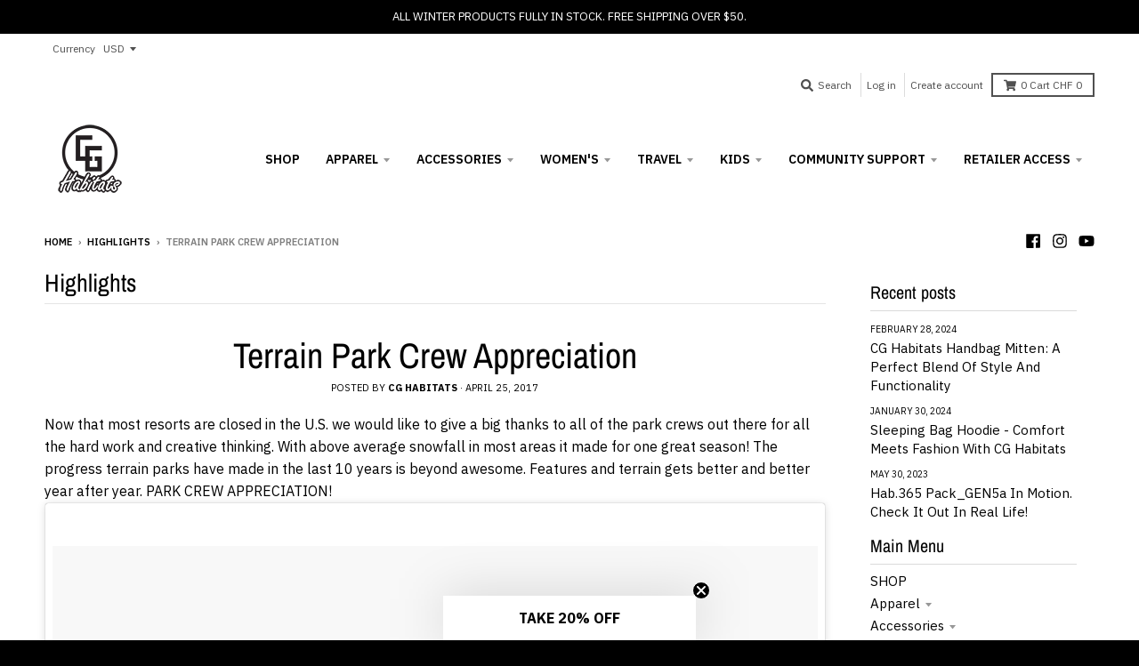

--- FILE ---
content_type: text/css
request_url: https://cghabitats.com/cdn/shop/t/10/assets/bss-lock-settings.css?v=77035961475500731031767743253
body_size: 281
content:
.bss-lock-passcode-container-5715.page-width.bsscommerce-passcode-container .bss-commerce-passcode-container-2{width:100%;display:flex;justify-content:center;align-items:flex-start;margin-top:16px}.bss-lock-passcode-container-5715 .bss-commerce-passcode-input-label{margin-bottom:4px;display:flex;width:100%;justify-content:flex-start;font-size:14px;color:#000;font-weight:400;font-style:normal;text-decoration:none}.bss-lock-passcode-container-5715.page-width #bsscommerce-ltap-password{display:flex;flex-direction:inherit;row-gap:6px;column-gap:6px;max-width:100%;max-height:200px;align-items:center;height:42px}.bss-lock-passcode-container-5715 .bss-password-form-wrapper{display:flex;align-items:center;border:1px solid;border-color:#000;border-radius:5px;overflow:hidden;background-color:#fff;margin-right:6px;flex:1;justify-content:space-between}.bss-lock-passcode-container-5715.page-width.bsscommerce-passcode-container .bss-password-form-wrapper{width:335px;max-width:100%;max-height:200px;height:100%}.bss-lock-passcode-container-5715 #bsscommerce-password{padding:8px 0 8px 10px;border-radius:5px;font-size:14px;border:none;margin-right:5px;box-shadow:none;outline:none}.bss-lock-passcode-container-5715.page-width.bsscommerce-passcode-container #bsscommerce-password{width:335px}.bss-lock-passcode-container-5715 .toggle-passcode-input{background-color:transparent;border:none;line-height:0;padding:8px;cursor:pointer;fill:#babec3}.bss-lock-passcode-container-5715 #bsscommerce-password-submit{color:#fff!important;background-color:#000!important;border:1px solid #ccc;padding:5px 15px;border-radius:5px;cursor:pointer;height:42px;font-size:14px;font-weight:700}.bss-lock-passcode-container-5715.page-width.bsscommerce-passcode-container #bsscommerce-password-submit{max-height:200px;max-width:100%;width:79px}.bss-lock-message-element-5715{font-size:14px!important;font-weight:400!important;font-style:normal!important;text-decoration:none!important;text-align:center!important;color:#000!important;display:inline-block!important;font-family:inherit!important}.bss-countdown-wrapper-page:has([data-countdown-rule-id="5715"]){margin:auto;display:flex;flex-wrap:wrap;width:50%;flex-direction:row;justify-content:center;align-items:center;color:#000;font-family:inherit;background-color:inherit}.bss-timer-page[data-countdown-rule-id="5715"]{color:#000;font-family:inherit}@media (max-width: 640px){.bss-countdown-wrapper-page:has([data-countdown-rule-id="5715"]){width:100%;flex-direction:row;justify-content:center;align-items:center}}.bss-countdown-wrapper-price:has([data-countdown-rule-id="5715"]){display:flex;flex-wrap:wrap;width:100%;gap:6px;justify-content:center;color:#000;font-family:inherit;background-color:#fff}.bss-timer-price[data-countdown-rule-id="5715"]{font-family:inherit;color:#000}.bss-lock-passcode-container-6836.page-width.bsscommerce-passcode-container .bss-commerce-passcode-container-2{width:100%;display:flex;justify-content:center;align-items:flex-start;margin-top:16px}.bss-lock-passcode-container-6836 .bss-commerce-passcode-input-label{margin-bottom:4px;display:flex;width:100%;justify-content:flex-start;font-size:14px;color:#000;font-weight:400;font-style:normal;text-decoration:none}.bss-lock-passcode-container-6836.page-width #bsscommerce-ltap-password{display:flex;flex-direction:inherit;row-gap:6px;column-gap:6px;max-width:100%;max-height:200px;align-items:center;height:42px}.bss-lock-passcode-container-6836 .bss-password-form-wrapper{display:flex;align-items:center;border:1px solid;border-color:#000;border-radius:5px;overflow:hidden;background-color:#fff;margin-right:6px;flex:1;justify-content:space-between}.bss-lock-passcode-container-6836.page-width.bsscommerce-passcode-container .bss-password-form-wrapper{width:335px;max-width:100%;max-height:200px;height:100%}.bss-lock-passcode-container-6836 #bsscommerce-password{padding:8px 0 8px 10px;border-radius:5px;font-size:14px;border:none;margin-right:5px;box-shadow:none;outline:none}.bss-lock-passcode-container-6836.page-width.bsscommerce-passcode-container #bsscommerce-password{width:335px}.bss-lock-passcode-container-6836 .toggle-passcode-input{background-color:transparent;border:none;line-height:0;padding:8px;cursor:pointer;fill:#babec3}.bss-lock-passcode-container-6836 #bsscommerce-password-submit{color:#fff!important;background-color:#000!important;border:1px solid #ccc;padding:5px 15px;border-radius:5px;cursor:pointer;height:42px;font-size:14px;font-weight:700}.bss-lock-passcode-container-6836.page-width.bsscommerce-passcode-container #bsscommerce-password-submit{max-height:200px;max-width:100%;width:79px}.bss-lock-message-element-6836{font-size:14px!important;font-weight:400!important;font-style:normal!important;text-decoration:none!important;text-align:center!important;color:#000!important;display:inline-block!important;font-family:inherit!important}.bss-countdown-wrapper-page:has([data-countdown-rule-id="6836"]){margin:auto;display:flex;flex-wrap:wrap;width:50%;flex-direction:row;justify-content:center;align-items:center;color:#000;font-family:inherit;background-color:inherit}.bss-timer-page[data-countdown-rule-id="6836"]{color:#000;font-family:inherit}@media (max-width: 640px){.bss-countdown-wrapper-page:has([data-countdown-rule-id="6836"]){width:100%;flex-direction:row;justify-content:center;align-items:center}}.bss-countdown-wrapper-price:has([data-countdown-rule-id="6836"]){display:flex;flex-wrap:wrap;width:100%;gap:6px;justify-content:center;color:#000;font-family:inherit;background-color:#fff}.bss-timer-price[data-countdown-rule-id="6836"]{font-family:inherit;color:#000}.bss-lock-passcode-container-7325.page-width.bsscommerce-passcode-container .bss-commerce-passcode-container-2{width:100%;display:flex;justify-content:center;align-items:flex-start;margin-top:16px}.bss-lock-passcode-container-7325 .bss-commerce-passcode-input-label{margin-bottom:4px;display:flex;width:100%;justify-content:flex-start;font-size:14px;color:#000;font-weight:400;font-style:normal;text-decoration:none}.bss-lock-passcode-container-7325.page-width #bsscommerce-ltap-password{display:flex;flex-direction:inherit;row-gap:6px;column-gap:6px;max-width:100%;max-height:200px;align-items:center;height:42px}.bss-lock-passcode-container-7325 .bss-password-form-wrapper{display:flex;align-items:center;border:1px solid;border-color:#000;border-radius:5px;overflow:hidden;background-color:#fff;margin-right:6px;flex:1;justify-content:space-between}.bss-lock-passcode-container-7325.page-width.bsscommerce-passcode-container .bss-password-form-wrapper{width:335px;max-width:100%;max-height:200px;height:100%}.bss-lock-passcode-container-7325 #bsscommerce-password{padding:8px 0 8px 10px;border-radius:5px;font-size:14px;border:none;margin-right:5px;box-shadow:none;outline:none}.bss-lock-passcode-container-7325.page-width.bsscommerce-passcode-container #bsscommerce-password{width:335px}.bss-lock-passcode-container-7325 .toggle-passcode-input{background-color:transparent;border:none;line-height:0;padding:8px;cursor:pointer;fill:#babec3}.bss-lock-passcode-container-7325 #bsscommerce-password-submit{color:#fff!important;background-color:#000!important;border:1px solid #ccc;padding:5px 15px;border-radius:5px;cursor:pointer;height:42px;font-size:14px;font-weight:700}.bss-lock-passcode-container-7325.page-width.bsscommerce-passcode-container #bsscommerce-password-submit{max-height:200px;max-width:100%;width:79px}.bss-lock-message-element-7325{font-size:14px!important;font-weight:400!important;font-style:normal!important;text-decoration:none!important;text-align:center!important;color:#000!important;display:inline-block!important;font-family:inherit!important}.bss-countdown-wrapper-page:has([data-countdown-rule-id="7325"]){margin:auto;display:flex;flex-wrap:wrap;width:50%;flex-direction:row;justify-content:center;align-items:center;color:#000;font-family:inherit;background-color:inherit}.bss-timer-page[data-countdown-rule-id="7325"]{color:#000;font-family:inherit}@media (max-width: 640px){.bss-countdown-wrapper-page:has([data-countdown-rule-id="7325"]){width:100%;flex-direction:row;justify-content:center;align-items:center}}.bss-countdown-wrapper-price:has([data-countdown-rule-id="7325"]){display:flex;flex-wrap:wrap;width:100%;gap:6px;justify-content:center;color:#000;font-family:inherit;background-color:#fff}.bss-timer-price[data-countdown-rule-id="7325"]{font-family:inherit;color:#000}.bss-lock-passcode-container-7529.page-width.bsscommerce-passcode-container .bss-commerce-passcode-container-2{width:100%;display:flex;justify-content:center;align-items:flex-start;margin-top:16px}.bss-lock-passcode-container-7529 .bss-commerce-passcode-input-label{margin-bottom:4px;display:flex;width:100%;justify-content:flex-start;font-size:14px;color:#000;font-weight:400;font-style:normal;text-decoration:none}.bss-lock-passcode-container-7529.page-width #bsscommerce-ltap-password{display:flex;flex-direction:inherit;row-gap:6px;column-gap:6px;max-width:100%;max-height:200px;align-items:center;height:42px}.bss-lock-passcode-container-7529 .bss-password-form-wrapper{display:flex;align-items:center;border:1px solid;border-color:#000;border-radius:5px;overflow:hidden;background-color:#fff;margin-right:6px;flex:1;justify-content:space-between}.bss-lock-passcode-container-7529.page-width.bsscommerce-passcode-container .bss-password-form-wrapper{width:335px;max-width:100%;max-height:200px;height:100%}.bss-lock-passcode-container-7529 #bsscommerce-password{padding:8px 0 8px 10px;border-radius:5px;font-size:14px;border:none;margin-right:5px;box-shadow:none;outline:none}.bss-lock-passcode-container-7529.page-width.bsscommerce-passcode-container #bsscommerce-password{width:335px}.bss-lock-passcode-container-7529 .toggle-passcode-input{background-color:transparent;border:none;line-height:0;padding:8px;cursor:pointer;fill:#babec3}.bss-lock-passcode-container-7529 #bsscommerce-password-submit{color:#fff!important;background-color:#000!important;border:1px solid #ccc;padding:5px 15px;border-radius:5px;cursor:pointer;height:42px;font-size:14px;font-weight:700}.bss-lock-passcode-container-7529.page-width.bsscommerce-passcode-container #bsscommerce-password-submit{max-height:200px;max-width:100%;width:79px}.bss-lock-message-element-7529{font-size:14px!important;font-weight:400!important;font-style:normal!important;text-decoration:none!important;text-align:center!important;color:#000!important;display:inline-block!important;font-family:inherit!important}.bss-countdown-wrapper-page:has([data-countdown-rule-id="7529"]){margin:auto;display:flex;flex-wrap:wrap;width:50%;flex-direction:row;justify-content:center;align-items:center;color:#000;font-family:inherit;background-color:inherit}.bss-timer-page[data-countdown-rule-id="7529"]{color:#000;font-family:inherit}@media (max-width: 640px){.bss-countdown-wrapper-page:has([data-countdown-rule-id="7529"]){width:100%;flex-direction:row;justify-content:center;align-items:center}}.bss-countdown-wrapper-price:has([data-countdown-rule-id="7529"]){display:flex;flex-wrap:wrap;width:100%;gap:6px;justify-content:center;color:#000;font-family:inherit;background-color:#fff}.bss-timer-price[data-countdown-rule-id="7529"]{font-family:inherit;color:#000}.bss-lock-passcode-container-7781.page-width.bsscommerce-passcode-container .bss-commerce-passcode-container-2{width:100%;display:flex;justify-content:center;align-items:flex-start;margin-top:16px}.bss-lock-passcode-container-7781 .bss-commerce-passcode-input-label{margin-bottom:4px;display:flex;width:100%;justify-content:flex-start;font-size:14px;color:#000;font-weight:400;font-style:normal;text-decoration:none}.bss-lock-passcode-container-7781.page-width #bsscommerce-ltap-password{display:flex;flex-direction:inherit;row-gap:6px;column-gap:6px;max-width:100%;max-height:200px;align-items:center;height:42px}.bss-lock-passcode-container-7781 .bss-password-form-wrapper{display:flex;align-items:center;border:1px solid;border-color:#000;border-radius:5px;overflow:hidden;background-color:#fff;margin-right:6px;flex:1;justify-content:space-between}.bss-lock-passcode-container-7781.page-width.bsscommerce-passcode-container .bss-password-form-wrapper{width:335px;max-width:100%;max-height:200px;height:100%}.bss-lock-passcode-container-7781 #bsscommerce-password{padding:8px 0 8px 10px;border-radius:5px;font-size:14px;border:none;margin-right:5px;box-shadow:none;outline:none}.bss-lock-passcode-container-7781.page-width.bsscommerce-passcode-container #bsscommerce-password{width:335px}.bss-lock-passcode-container-7781 .toggle-passcode-input{background-color:transparent;border:none;line-height:0;padding:8px;cursor:pointer;fill:#babec3}.bss-lock-passcode-container-7781 #bsscommerce-password-submit{color:#fff!important;background-color:#000!important;border:1px solid #ccc;padding:5px 15px;border-radius:5px;cursor:pointer;height:42px;font-size:14px;font-weight:700}.bss-lock-passcode-container-7781.page-width.bsscommerce-passcode-container #bsscommerce-password-submit{max-height:200px;max-width:100%;width:79px}.bss-lock-message-element-7781{font-size:14px!important;font-weight:400!important;font-style:normal!important;text-decoration:none!important;text-align:center!important;color:#000!important;display:inline-block!important;font-family:inherit!important}.bss-countdown-wrapper-page:has([data-countdown-rule-id="7781"]){margin:auto;display:flex;flex-wrap:wrap;width:50%;flex-direction:row;justify-content:center;align-items:center;color:#000;font-family:inherit;background-color:inherit}.bss-timer-page[data-countdown-rule-id="7781"]{color:#000;font-family:inherit}@media (max-width: 640px){.bss-countdown-wrapper-page:has([data-countdown-rule-id="7781"]){width:100%;flex-direction:row;justify-content:center;align-items:center}}.bss-countdown-wrapper-price:has([data-countdown-rule-id="7781"]){display:flex;flex-wrap:wrap;width:100%;gap:6px;justify-content:center;color:#000;font-family:inherit;background-color:#fff}.bss-timer-price[data-countdown-rule-id="7781"]{font-family:inherit;color:#000}header [class*=bss-product-lock]{display:none!important}.product__info-wrapper:has(.bss-lock-element) .shopify-payment-button{cursor:not-allowed!important;opacity:.5!important;pointer-events:none!important}.product__info-wrapper:has(.bss-lock-element) [id*=ProductSubmitButton]{cursor:not-allowed!important;opacity:.5!important;pointer-events:none!important}[id*=MainProduct]:has(.bss-lock-element) [id*=Quantity-Form]{cursor:not-allowed!important;opacity:.5!important;pointer-events:none!important}[id*=MainProduct]:has(.bss-lock-element) [id*=ProductSubmitButton]{cursor:not-allowed!important;opacity:.5!important;pointer-events:none!important}[id*=MainProduct]:has(.bss-lock-element) .shopify-payment-button{cursor:not-allowed!important;opacity:.5!important;pointer-events:none!important}.bss-hide-atc+*{display:none!important}.bss-lock-hidden{display:none}script#bss-behavior-script{display:none!important}
/*# sourceMappingURL=/cdn/shop/t/10/assets/bss-lock-settings.css.map?v=77035961475500731031767743253 */


--- FILE ---
content_type: text/javascript
request_url: https://cghabitats.com/cdn/shop/t/10/assets/lazysizes.min.js?v=7751732480983734371693594234
body_size: 6327
content:
!function(e,t){var i=function(a){t(e.lazySizes,a),e.removeEventListener("lazyunveilread",i,!0)};t=t.bind(null,e,e.document),"object"==typeof module&&module.exports?t(require("lazysizes")):e.lazySizes?i():e.addEventListener("lazyunveilread",i,!0)}(window,function(e,t,i,a){"use strict";function r(e){var t=getComputedStyle(e,null)||{},i=t.fontFamily||"",a=i.match(u)||"",r=a&&i.match(d)||"";return r&&(r=r[1]),{fit:a&&a[1]||"",position:z[r]||r||"center"}}function n(e,t){var a,r,n=i.cfg,s=e.cloneNode(!1),o=s.style,l=function(){var t=e.currentSrc||e.src;t&&r!==t&&(r=t,o.backgroundImage="url("+(f.test(t)?JSON.stringify(t):t)+")",a||(a=!0,i.rC(s,n.loadingClass),i.aC(s,n.loadedClass)))},u=function(){i.rAF(l)};e._lazysizesParentFit=t.fit,e.addEventListener("lazyloaded",u,!0),e.addEventListener("load",u,!0),s.addEventListener("load",function(){var e=s.currentSrc||s.src;e&&e!=c&&(s.src=c,s.srcset="")}),i.rAF(function(){var a=e,r=e.parentNode;"PICTURE"==r.nodeName.toUpperCase()&&(a=r,r=r.parentNode),i.rC(s,n.loadedClass),i.rC(s,n.lazyClass),i.aC(s,n.loadingClass),i.aC(s,n.objectFitClass||"lazysizes-display-clone"),s.getAttribute(n.srcsetAttr)&&s.setAttribute(n.srcsetAttr,""),s.getAttribute(n.srcAttr)&&s.setAttribute(n.srcAttr,""),s.src=c,s.srcset="",o.backgroundRepeat="no-repeat",o.backgroundPosition=t.position,o.backgroundSize=t.fit,a.style.display="none",e.setAttribute("data-parent-fit",t.fit),e.setAttribute("data-parent-container","prev"),r.insertBefore(s,a),e._lazysizesParentFit&&delete e._lazysizesParentFit,e.complete&&l()})}var s=t.createElement("a").style,o="objectFit"in s,l=o&&"objectPosition"in s,u=/object-fit["']*\s*:\s*["']*(contain|cover)/,d=/object-position["']*\s*:\s*["']*(.+?)(?=($|,|'|"|;))/,c="[data-uri]",f=/\(|\)|'/,z={center:"center","50% 50%":"center"};if(!o||!l){var v=function(e){if(e.detail.instance==i){var t=e.target,a=r(t);!a.fit||o&&"center"==a.position||n(t,a)}};e.addEventListener("lazyunveilread",v,!0),a&&a.detail&&v(a)}}),!function(e,t){var i=function(){t(e.lazySizes),e.removeEventListener("lazyunveilread",i,!0)};t=t.bind(null,e,e.document),"object"==typeof module&&module.exports?t(require("lazysizes")):e.lazySizes?i():e.addEventListener("lazyunveilread",i,!0)}(window,function(e,t,i){"use strict";if(e.addEventListener){var a=/\s+/g,r=/\s*\|\s+|\s+\|\s*/g,n=/^(.+?)(?:\s+\[\s*(.+?)\s*\])(?:\s+\[\s*(.+?)\s*\])?$/,s=/^\s*\(*\s*type\s*:\s*(.+?)\s*\)*\s*$/,o=/\(|\)|'/,l={contain:1,cover:1},u=function(e){var t=i.gW(e,e.parentNode);return(!e._lazysizesWidth||t>e._lazysizesWidth)&&(e._lazysizesWidth=t),e._lazysizesWidth},d=function(e){var t;return t=(getComputedStyle(e)||{getPropertyValue:function(){}}).getPropertyValue("background-size"),!l[t]&&l[e.style.backgroundSize]&&(t=e.style.backgroundSize),t},c=function(e,t){if(t){var i=t.match(s);i&&i[1]?e.setAttribute("type",i[1]):e.setAttribute("media",lazySizesConfig.customMedia[t]||t)}},f=function(e,i,s){var o=t.createElement("picture"),l=i.getAttribute(lazySizesConfig.sizesAttr),u=i.getAttribute("data-ratio"),d=i.getAttribute("data-optimumx");i._lazybgset&&i._lazybgset.parentNode==i&&i.removeChild(i._lazybgset),Object.defineProperty(s,"_lazybgset",{value:i,writable:!0}),Object.defineProperty(i,"_lazybgset",{value:o,writable:!0}),e=e.replace(a," ").split(r),o.style.display="none",s.className=lazySizesConfig.lazyClass,1!=e.length||l||(l="auto"),e.forEach(function(e){var i,a=t.createElement("source");l&&"auto"!=l&&a.setAttribute("sizes",l),(i=e.match(n))?(a.setAttribute(lazySizesConfig.srcsetAttr,i[1]),c(a,i[2]),c(a,i[3])):a.setAttribute(lazySizesConfig.srcsetAttr,e),o.appendChild(a)}),l&&(s.setAttribute(lazySizesConfig.sizesAttr,l),i.removeAttribute(lazySizesConfig.sizesAttr),i.removeAttribute("sizes")),d&&s.setAttribute("data-optimumx",d),u&&s.setAttribute("data-ratio",u),o.appendChild(s),i.appendChild(o)},z=function(e){if(e.target._lazybgset){var t=e.target,a=t._lazybgset,r=t.currentSrc||t.src;if(r){var n=i.fire(a,"bgsetproxy",{src:r,useSrc:o.test(r)?JSON.stringify(r):r});n.defaultPrevented||(a.style.backgroundImage="url("+n.detail.useSrc+")")}t._lazybgsetLoading&&(i.fire(a,"_lazyloaded",{},!1,!0),delete t._lazybgsetLoading)}};addEventListener("lazybeforeunveil",function(e){var a,r,n;!e.defaultPrevented&&(a=e.target.getAttribute("data-bgset"))&&(n=e.target,r=t.createElement("img"),r.alt="",r._lazybgsetLoading=!0,e.detail.firesLoad=!0,f(a,n,r),setTimeout(function(){i.loader.unveil(r),i.rAF(function(){i.fire(r,"_lazyloaded",{},!0,!0),r.complete&&z({target:r})})}))}),t.addEventListener("load",z,!0),e.addEventListener("lazybeforesizes",function(e){if(e.detail.instance==i&&e.target._lazybgset&&e.detail.dataAttr){var t=e.target._lazybgset,a=d(t);l[a]&&(e.target._lazysizesParentFit=a,i.rAF(function(){e.target.setAttribute("data-parent-fit",a),e.target._lazysizesParentFit&&delete e.target._lazysizesParentFit}))}},!0),t.documentElement.addEventListener("lazybeforesizes",function(e){!e.defaultPrevented&&e.target._lazybgset&&e.detail.instance==i&&(e.detail.width=u(e.target._lazybgset))})}}),!function(e,t){var i=function(){t(e.lazySizes),e.removeEventListener("lazyunveilread",i,!0)};t=t.bind(null,e,e.document),"object"==typeof module&&module.exports?t(require("lazysizes")):e.lazySizes?i():e.addEventListener("lazyunveilread",i,!0)}(window,function(e,t,i){"use strict";if(e.addEventListener){var a=e.requestAnimationFrame||setTimeout,r=function(){var n,s,o,l,u=i.cfg,d={"data-bgset":1,"data-include":1,"data-poster":1,"data-bg":1,"data-script":1},c="(\\s|^)("+u.loadedClass,f=t.documentElement,z=function(e){a(function(){i.rC(e,u.loadedClass),u.unloadedClass&&i.rC(e,u.unloadedClass),i.aC(e,u.lazyClass),("none"==e.style.display||e.parentNode&&"none"==e.parentNode.style.display)&&setTimeout(function(){i.loader.unveil(e)},0)})},v=function(e){var t,i,a,r;for(t=0,i=e.length;t<i;t++)a=e[t],r=a.target,r.getAttribute(a.attributeName)&&("source"==r.localName&&r.parentNode&&(r=r.parentNode.querySelector("img")),r&&c.test(r.className)&&z(r))};u.unloadedClass&&(c+="|"+u.unloadedClass),c+="|"+u.loadingClass+")(\\s|$)",c=new RegExp(c),d[u.srcAttr]=1,d[u.srcsetAttr]=1,e.MutationObserver?(o=new MutationObserver(v),n=function(){l||(l=!0,o.observe(f,{subtree:!0,attributes:!0,attributeFilter:Object.keys(d)}))},s=function(){l&&(l=!1,o.disconnect())}):(f.addEventListener("DOMAttrModified",function(){var e,t=[],i=function(){v(t),t=[],e=!1};return function(a){l&&d[a.attrName]&&a.newValue&&(t.push({target:a.target,attributeName:a.attrName}),e||(setTimeout(i),e=!0))}}(),!0),n=function(){l=!0},s=function(){l=!1}),addEventListener("lazybeforeunveil",s,!0),addEventListener("lazybeforeunveil",n),addEventListener("lazybeforesizes",s,!0),addEventListener("lazybeforesizes",n),n(),removeEventListener("lazybeforeunveil",r)};addEventListener("lazybeforeunveil",r)}}),!function(e,t){var i=function(){t(e.lazySizes),e.removeEventListener("lazyunveilread",i,!0)};t=t.bind(null,e,e.document),"object"==typeof module&&module.exports?t(require("lazysizes")):e.lazySizes?i():e.addEventListener("lazyunveilread",i,!0)}(window,function(e,t,i){"use strict";if(e.addEventListener){var a=/\s+(\d+)(w|h)\s+(\d+)(w|h)/,r=/parent-fit["']*\s*:\s*["']*(contain|cover|width)/,n=/parent-container["']*\s*:\s*["']*(.+?)(?=(\s|$|,|'|"|;))/,s=/^picture$/i,o=function(e){return getComputedStyle(e,null)||{}},l={getParent:function(t,i){var a=t,r=t.parentNode;return i&&"prev"!=i||!r||!s.test(r.nodeName||"")||(r=r.parentNode),"self"!=i&&(a="prev"==i?t.previousElementSibling:i&&(r.closest||e.jQuery)?(r.closest?r.closest(i):jQuery(r).closest(i)[0])||r:r),a},getFit:function(e){var t,i,a=o(e),s=a.content||a.fontFamily,u={fit:e._lazysizesParentFit||e.getAttribute("data-parent-fit")};return!u.fit&&s&&(t=s.match(r))&&(u.fit=t[1]),u.fit?(i=e._lazysizesParentContainer||e.getAttribute("data-parent-container"),!i&&s&&(t=s.match(n))&&(i=t[1]),u.parent=l.getParent(e,i)):u.fit=a.objectFit,u},getImageRatio:function(t){var i,r,n,o,l,u=t.parentNode,d=u&&s.test(u.nodeName||"")?u.querySelectorAll("source, img"):[t];for(i=0;i<d.length;i++)if(t=d[i],r=t.getAttribute(lazySizesConfig.srcsetAttr)||t.getAttribute("srcset")||t.getAttribute("data-pfsrcset")||t.getAttribute("data-risrcset")||"",n=t._lsMedia||t.getAttribute("media"),n=lazySizesConfig.customMedia[t.getAttribute("data-media")||n]||n,r&&(!n||(e.matchMedia&&matchMedia(n)||{}).matches)){o=parseFloat(t.getAttribute("data-aspectratio")),!o&&(l=r.match(a))&&(o="w"==l[2]?l[1]/l[3]:l[3]/l[1]);break}return o},calculateSize:function(e,t){var i,a,r,n,s=this.getFit(e),o=s.fit,l=s.parent;return"width"==o||("contain"==o||"cover"==o)&&(r=this.getImageRatio(e))?(l?t=l.clientWidth:l=e,n=t,"width"==o?n=t:(a=l.clientHeight)>40&&(i=t/a)&&("cover"==o&&i<r||"contain"==o&&i>r)&&(n=t*(r/i)),n):t}};i.parentFit=l,t.addEventListener("lazybeforesizes",function(e){if(!e.defaultPrevented&&e.detail.instance==i){var t=e.target;e.detail.width=l.calculateSize(t,e.detail.width)}})}}),!function(e,t){var i=function(){t(e.lazySizes),e.removeEventListener("lazyunveilread",i,!0)};t=t.bind(null,e,e.document),"object"==typeof module&&module.exports?t(require("lazysizes")):e.lazySizes?i():e.addEventListener("lazyunveilread",i,!0)}(window,function(e,t,i){"use strict";function a(t,i){var a,r,n,s,o=e.getComputedStyle(t);r=t.parentNode,s={isPicture:!(!r||!f.test(r.nodeName||""))},n=function(e,i){var a=t.getAttribute("data-"+e);if(!a){var r=o.getPropertyValue("--ls-"+e);r&&(a=r.trim())}if(a){if("true"==a)a=!0;else if("false"==a)a=!1;else if(c.test(a))a=parseFloat(a);else if("function"==typeof u[e])a=u[e](t,a);else if(g.test(a))try{a=JSON.parse(a)}catch(e){}s[e]=a}else e in u&&"function"!=typeof u[e]?s[e]=u[e]:i&&"function"==typeof u[e]&&(s[e]=u[e](t,a))};for(a in u)n(a);return i.replace(y,function(e,t){t in s||n(t,!0)}),s}function r(e,t){var i=[],a=function(e,i){return d[typeof t[i]]?t[i]:e};return i.srcset=[],t.absUrl&&(p.setAttribute("href",e),e=p.href),e=((t.prefix||"")+e+(t.postfix||"")).replace(y,a),t.widths.forEach(function(a){var r=t.widthmap[a]||a,n=t.aspectratio||t.ratio,s=!t.aspectratio&&u.traditionalRatio,o={u:e.replace(z,r).replace(v,n?s?Math.round(a*n):Math.round(a/n):""),w:a};i.push(o),i.srcset.push(o.c=o.u+" "+a+"w")}),i}function n(e,i,a){var n=0,s=0,o=a;if(e){if("container"===i.ratio){for(n=o.scrollWidth,s=o.scrollHeight;!(n&&s||o===t);)o=o.parentNode,n=o.scrollWidth,s=o.scrollHeight;n&&s&&(i.ratio=s/n)}e=r(e,i),e.isPicture=i.isPicture,A&&"IMG"==a.nodeName.toUpperCase()?a.removeAttribute(l.srcsetAttr):a.setAttribute(l.srcsetAttr,e.srcset.join(", ")),Object.defineProperty(a,"_lazyrias",{value:e,writable:!0})}}function s(e,t){var r=a(e,t);return u.modifyOptions.call(e,{target:e,details:r,detail:r}),i.fire(e,"lazyriasmodifyoptions",r),r}function o(e){return e.getAttribute(e.getAttribute("data-srcattr")||u.srcAttr)||e.getAttribute(l.srcsetAttr)||e.getAttribute(l.srcAttr)||e.getAttribute("data-pfsrcset")||""}var l,u,d={string:1,number:1},c=/^\-*\+*\d+\.*\d*$/,f=/^picture$/i,z=/\s*\{\s*width\s*\}\s*/i,v=/\s*\{\s*height\s*\}\s*/i,y=/\s*\{\s*([a-z0-9]+)\s*\}\s*/gi,g=/^\[.*\]|\{.*\}$/,m=/^(?:auto|\d+(px)?)$/,p=t.createElement("a"),b=t.createElement("img"),A="srcset"in b&&!("sizes"in b),h=!!e.HTMLPictureElement&&!A;!function(){var t,a=function(){},r={prefix:"",postfix:"",srcAttr:"data-src",absUrl:!1,modifyOptions:a,widthmap:{},ratio:!1,traditionalRatio:!1,aspectratio:!1};l=i&&i.cfg||e.lazySizesConfig,l||(l={},e.lazySizesConfig=l),l.supportsType||(l.supportsType=function(e){return!e}),l.rias||(l.rias={}),"widths"in(u=l.rias)||(u.widths=[],function(e){for(var t,i=0;!t||t<3e3;)i+=5,i>30&&(i+=1),t=36*i,e.push(t)}(u.widths));for(t in r)t in u||(u[t]=r[t])}(),addEventListener("lazybeforesizes",function(e){if(e.detail.instance==i){var t,a,r,d,c,f,v,y,g,p,b,A,E;if(t=e.target,e.detail.dataAttr&&!e.defaultPrevented&&!u.disabled&&(g=t.getAttribute(l.sizesAttr)||t.getAttribute("sizes"))&&m.test(g)){if(a=o(t),r=s(t,a),b=z.test(r.prefix)||z.test(r.postfix),r.isPicture&&(d=t.parentNode))for(c=d.getElementsByTagName("source"),f=0,v=c.length;f<v;f++)(b||z.test(y=o(c[f])))&&(n(y,r,c[f]),A=!0);b||z.test(a)?(n(a,r,t),A=!0):A&&(E=[],E.srcset=[],E.isPicture=!0,Object.defineProperty(t,"_lazyrias",{value:E,writable:!0})),A&&(h?t.removeAttribute(l.srcAttr):"auto"!=g&&(p={width:parseInt(g,10)},C({target:t,detail:p})))}}},!0);var C=function(){var a=function(e,t){return e.w-t.w},r=function(e){var t,i,a=e.length,r=e[a-1],n=0;for(n;n<a;n++)if(r=e[n],r.d=r.w/e.w,r.d>=e.d){!r.cached&&(t=e[n-1])&&t.d>e.d-.13*Math.pow(e.d,2.2)&&(i=Math.pow(t.d-.6,1.6),t.cached&&(t.d+=.15*i),t.d+(r.d-e.d)*i>e.d&&(r=t));break}return r},n=function(e,t){var a;return!e._lazyrias&&i.pWS&&(a=i.pWS(e.getAttribute(l.srcsetAttr||""))).length&&(Object.defineProperty(e,"_lazyrias",{value:a,writable:!0}),t&&e.parentNode&&(a.isPicture="PICTURE"==e.parentNode.nodeName.toUpperCase())),e._lazyrias},s=function(t){var a=e.devicePixelRatio||1,r=i.getX&&i.getX(t);return Math.min(r||a,2.4,a)},o=function(t,i){var o,l,u,d,c,f;if(c=t._lazyrias,c.isPicture&&e.matchMedia)for(l=0,o=t.parentNode.getElementsByTagName("source"),u=o.length;l<u;l++)if(n(o[l])&&!o[l].getAttribute("type")&&(!(d=o[l].getAttribute("media"))||(matchMedia(d)||{}).matches)){c=o[l]._lazyrias;break}return(!c.w||c.w<i)&&(c.w=i,c.d=s(t),f=r(c.sort(a))),f},u=function(a){if(a.detail.instance==i){var r,s=a.target;if(!A&&(e.respimage||e.picturefill||lazySizesConfig.pf))return void t.removeEventListener("lazybeforesizes",u);("_lazyrias"in s||a.detail.dataAttr&&n(s,!0))&&(r=o(s,a.detail.width))&&r.u&&s._lazyrias.cur!=r.u&&(s._lazyrias.cur=r.u,r.cached=!0,i.rAF(function(){s.setAttribute(l.srcAttr,r.u),s.setAttribute("src",r.u)}))}};return h?u=function(){}:addEventListener("lazybeforesizes",u),u}()}),!function(e,t){var i=function(){t(e.lazySizes),e.removeEventListener("lazyunveilread",i,!0)};t=t.bind(null,e,e.document),"object"==typeof module&&module.exports?t(require("lazysizes")):e.lazySizes?i():e.addEventListener("lazyunveilread",i,!0)}(window,function(e,t,i){"use strict";function a(i,a){var r="vimeoCallback"+u,n=t.createElement("script");i+="&callback="+r,u++,e[r]=function(t){n.parentNode.removeChild(n),delete e[r],a(t)},n.src=i,t.head.appendChild(n)}function r(e,t){a(v.replace(d,e),function(e){e&&e.thumbnail_url&&(t.style.backgroundImage="url("+e.thumbnail_url+")")}),t.addEventListener("click",n)}function n(e){var t=e.currentTarget,i=t.getAttribute("data-vimeo"),a=t.getAttribute("data-vimeoparams")||"";a&&!c.test(a)&&(a="&"+a),e.preventDefault(),t.innerHTML='<iframe src="'+y.replace(d,i)+a+'" frameborder="0" allowfullscreen="" width="640" height="390"></iframe>',t.removeEventListener("click",n)}function s(e,t){t.style.backgroundImage="url("+f.replace(d,e)+")",t.addEventListener("click",o)}function o(e){var t=e.currentTarget,i=t.getAttribute("data-youtube"),a=t.getAttribute("data-ytparams")||"";a&&!c.test(a)&&(a="&"+a),e.preventDefault(),t.innerHTML='<iframe src="'+z.replace(d,i)+a+'" frameborder="0" allowfullscreen="" width="640" height="390"></iframe>',t.removeEventListener("click",o)}if(t.getElementsByClassName){var l="https:"==location.protocol?"https:":"http:",u=Date.now(),d=/\{\{id}}/,c=/^&/,f=l+"//img.youtube.com/vi/{{id}}/sddefault.jpg",z=l+"//www.youtube.com/embed/{{id}}?autoplay=1",v=l+"//vimeo.com/api/oembed.json?url=https%3A//vimeo.com/{{id}}",y=l+"//player.vimeo.com/video/{{id}}?autoplay=1";t.addEventListener("lazybeforeunveil",function(e){if(e.detail.instance==i){var t=e.target,a=t.getAttribute("data-youtube"),n=t.getAttribute("data-vimeo");a&&t&&s(a,t),n&&t&&r(n,t)}})}}),!function(e,t){var i=t(e,e.document);e.lazySizes=i,"object"==typeof module&&module.exports&&(module.exports=i)}(window,function(e,t){"use strict";if(t.getElementsByClassName){var i,a,r=t.documentElement,n=e.Date,s=e.HTMLPictureElement,o="addEventListener",l="getAttribute",u=e[o],d=e.setTimeout,c=e.requestAnimationFrame||d,f=e.requestIdleCallback,z=/^picture$/i,v=["load","error","lazyincluded","_lazyloaded"],y={},g=Array.prototype.forEach,m=function(e,t){return y[t]||(y[t]=new RegExp("(\\s|^)"+t+"(\\s|$)")),y[t].test(e[l]("class")||"")&&y[t]},p=function(e,t){m(e,t)||e.setAttribute("class",(e[l]("class")||"").trim()+" "+t)},b=function(e,t){var i;(i=m(e,t))&&e.setAttribute("class",(e[l]("class")||"").replace(i," "))},A=function(e,t,i){var a=i?o:"removeEventListener";i&&A(e,t),v.forEach(function(i){e[a](i,t)})},h=function(e,a,r,n,s){var o=t.createEvent("Event");return r||(r={}),r.instance=i,o.initEvent(a,!n,!s),o.detail=r,e.dispatchEvent(o),o},C=function(t,i){var r;!s&&(r=e.picturefill||a.pf)?(i&&i.src&&!t[l]("srcset")&&t.setAttribute("srcset",i.src),r({reevaluate:!0,elements:[t]})):i&&i.src&&(t.src=i.src)},E=function(e,t){return(getComputedStyle(e,null)||{})[t]},w=function(e,t,i){for(i=i||e.offsetWidth;i<a.minSize&&t&&!e._lazysizesWidth;)i=t.offsetWidth,t=t.parentNode;return i},_=function(){var e,i,a=[],r=[],n=a,s=function(){var t=n;for(n=a.length?r:a,e=!0,i=!1;t.length;)t.shift()();e=!1},o=function(a,r){e&&!r?a.apply(this,arguments):(n.push(a),i||(i=!0,(t.hidden?d:c)(s)))};return o._lsFlush=s,o}(),L=function(e,t){return t?function(){_(e)}:function(){var t=this,i=arguments;_(function(){e.apply(t,i)})}},S=function(e){var t,i=0,r=a.throttleDelay,s=a.ricTimeout,o=function(){t=!1,i=n.now(),e()},l=f&&s>49?function(){f(o,{timeout:s}),s!==a.ricTimeout&&(s=a.ricTimeout)}:L(function(){d(o)},!0);return function(e){var a;(e=!0===e)&&(s=33),t||(t=!0,a=r-(n.now()-i),a<0&&(a=0),e||a<9?l():d(l,a))}},N=function(e){var t,i,a=99,r=function(){t=null,e()},s=function(){var e=n.now()-i;e<a?d(s,a-e):(f||r)(r)};return function(){i=n.now(),t||(t=d(s,a))}};!function(){var t,i={lazyClass:"lazyload",loadedClass:"lazyloaded",loadingClass:"lazyloading",preloadClass:"lazypreload",errorClass:"lazyerror",autosizesClass:"lazyautosizes",srcAttr:"data-src",srcsetAttr:"data-srcset",sizesAttr:"data-sizes",minSize:40,customMedia:{},init:!0,expFactor:1.5,hFac:.8,loadMode:2,loadHidden:!0,ricTimeout:0,throttleDelay:125};a=e.lazySizesConfig||e.lazysizesConfig||{};for(t in i)t in a||(a[t]=i[t]);e.lazySizesConfig=a,d(function(){a.init&&F()})}();var P=function(){var s,c,f,v,y,w,P,F,x,k,T,j,O=/^img$/i,W=/^iframe$/i,R="onscroll"in e&&!/(gle|ing)bot/.test(navigator.userAgent),B=0,$=0,I=0,H=-1,q=function(e){I--,e&&e.target&&A(e.target,q),(!e||I<0||!e.target)&&(I=0)},D=function(e){return null==j&&(j="hidden"==E(t.body,"visibility")),j||"hidden"!=E(e.parentNode,"visibility")&&"hidden"!=E(e,"visibility")},U=function(e,i){var a,n=e,s=D(e);for(F-=i,T+=i,x-=i,k+=i;s&&(n=n.offsetParent)&&n!=t.body&&n!=r;)(s=(E(n,"opacity")||1)>0)&&"visible"!=E(n,"overflow")&&(a=n.getBoundingClientRect(),s=k>a.left&&x<a.right&&T>a.top-1&&F<a.bottom+1);return s},V=function(){var e,n,o,u,d,f,z,y,g,m,p,b,A=i.elements;if((v=a.loadMode)&&I<8&&(e=A.length)){for(n=0,H++,m=!a.expand||a.expand<1?r.clientHeight>500&&r.clientWidth>500?500:370:a.expand,p=m*a.expFactor,b=a.hFac,j=null,$<p&&I<1&&H>2&&v>2&&!t.hidden?($=p,H=0):$=v>1&&H>1&&I<6?m:B;n<e;n++)if(A[n]&&!A[n]._lazyRace)if(R)if((y=A[n][l]("data-expand"))&&(f=1*y)||(f=$),g!==f&&(w=innerWidth+f*b,P=innerHeight+f,z=-1*f,g=f),o=A[n].getBoundingClientRect(),(T=o.bottom)>=z&&(F=o.top)<=P&&(k=o.right)>=z*b&&(x=o.left)<=w&&(T||k||x||F)&&(a.loadHidden||D(A[n]))&&(c&&I<3&&!y&&(v<3||H<4)||U(A[n],f))){if(ee(A[n]),d=!0,I>9)break}else!d&&c&&!u&&I<4&&H<4&&v>2&&(s[0]||a.preloadAfterLoad)&&(s[0]||!y&&(T||k||x||F||"auto"!=A[n][l](a.sizesAttr)))&&(u=s[0]||A[n]);else ee(A[n]);u&&!d&&ee(u)}},J=S(V),Q=function(e){p(e.target,a.loadedClass),b(e.target,a.loadingClass),A(e.target,X),h(e.target,"lazyloaded")},G=L(Q),X=function(e){G({target:e.target})},K=function(e,t){try{e.contentWindow.location.replace(t)}catch(i){e.src=t}},Y=function(e){var t,i=e[l](a.srcsetAttr);(t=a.customMedia[e[l]("data-media")||e[l]("media")])&&e.setAttribute("media",t),i&&e.setAttribute("srcset",i)},Z=L(function(e,t,i,r,n){var s,o,u,c,v,y;(v=h(e,"lazybeforeunveil",t)).defaultPrevented||(r&&(i?p(e,a.autosizesClass):e.setAttribute("sizes",r)),o=e[l](a.srcsetAttr),s=e[l](a.srcAttr),n&&(u=e.parentNode,c=u&&z.test(u.nodeName||"")),y=t.firesLoad||"src"in e&&(o||s||c),v={target:e},y&&(A(e,q,!0),clearTimeout(f),f=d(q,2500),p(e,a.loadingClass),A(e,X,!0)),c&&g.call(u.getElementsByTagName("source"),Y),o?e.setAttribute("srcset",o):s&&!c&&(W.test(e.nodeName)?K(e,s):e.src=s),n&&(o||c)&&C(e,{src:s})),e._lazyRace&&delete e._lazyRace,b(e,a.lazyClass),_(function(){(!y||e.complete&&e.naturalWidth>1)&&(y?q(v):I--,Q(v))},!0)}),ee=function(e){var t,i=O.test(e.nodeName),r=i&&(e[l](a.sizesAttr)||e[l]("sizes")),n="auto"==r;(!n&&c||!i||!e[l]("src")&&!e.srcset||e.complete||m(e,a.errorClass)||!m(e,a.lazyClass))&&(t=h(e,"lazyunveilread").detail,n&&M.updateElem(e,!0,e.offsetWidth),e._lazyRace=!0,I++,Z(e,t,n,r,i))},te=function(){if(!c){if(n.now()-y<999)return void d(te,999);var e=N(function(){a.loadMode=3,J()});c=!0,a.loadMode=3,J(),u("scroll",function(){3==a.loadMode&&(a.loadMode=2),e()},!0)}};return{_:function(){y=n.now(),i.elements=t.getElementsByClassName(a.lazyClass),s=t.getElementsByClassName(a.lazyClass+" "+a.preloadClass),u("scroll",J,!0),u("resize",J,!0),e.MutationObserver?new MutationObserver(J).observe(r,{childList:!0,subtree:!0,attributes:!0}):(r[o]("DOMNodeInserted",J,!0),r[o]("DOMAttrModified",J,!0),setInterval(J,999)),u("hashchange",J,!0),["focus","mouseover","click","load","transitionend","animationend","webkitAnimationEnd"].forEach(function(e){t[o](e,J,!0)}),/d$|^c/.test(t.readyState)?te():(u("load",te),t[o]("DOMContentLoaded",J),d(te,2e4)),i.elements.length?(V(),_._lsFlush()):J()},checkElems:J,unveil:ee}}(),M=function(){var e,i=L(function(e,t,i,a){var r,n,s;if(e._lazysizesWidth=a,a+="px",e.setAttribute("sizes",a),z.test(t.nodeName||""))for(r=t.getElementsByTagName("source"),n=0,s=r.length;n<s;n++)r[n].setAttribute("sizes",a);i.detail.dataAttr||C(e,i.detail)}),r=function(e,t,a){var r,n=e.parentNode;n&&(a=w(e,n,a),r=h(e,"lazybeforesizes",{width:a,dataAttr:!!t}),r.defaultPrevented||(a=r.detail.width)&&a!==e._lazysizesWidth&&i(e,n,r,a))},n=function(){var t,i=e.length;if(i)for(t=0;t<i;t++)r(e[t])},s=N(n);return{_:function(){e=t.getElementsByClassName(a.autosizesClass),u("resize",s)},checkElems:s,updateElem:r}}(),F=function(){F.i||(F.i=!0,M._(),P._())};return i={cfg:a,autoSizer:M,loader:P,init:F,uP:C,aC:p,rC:b,hC:m,fire:h,gW:w,rAF:_}}});

--- FILE ---
content_type: text/javascript
request_url: https://cghabitats.com/cdn/shop/t/10/assets/qikify-smartmenu-data.js?v=148871530677684601141693594234
body_size: 78
content:
window.QikifySmartMenuData={status:1,data:{menu_selector:"navigator",transition:"fade",trigger:"click",show_indicator:!0,show_mobile_indicator:!0,skin:"white",submenu_fullwidth:!0,menu_wrap:!0,menu_height:"50",alignment:"center",root_padding:"20",orientation:"horizontal",navigator:null,mobile_navigator:null,megamenu:[{setting:{item_layout:"text",image_position:"left",submenu_type:"mega",submenu_flyout_position:"automatic",submenu_mega_position:"fullwidth",submenu_mega_width:"800",submenu_tab_position:"left",submenu_tab_control_width:"3",submenu_masonry_column:"3",title:"Men's"},id:"tmenu-menu-719683",menus:[{id:"tmenu-menu-823359",setting:{item_layout:"text",product_image_position:"top",collection_image_position:"noimage",image_position:"above",column_width:"automatic",title:"Surf Specific",item_display:!0},menus:[{id:"tmenu-menu-821703",setting:{item_layout:"text",product_image_position:"top",collection_image_position:"noimage",image_position:"above",column_width:"automatic",title:"Board Shorts",url:{type:{id:"collection",icon:["fas","columns"],name:"Collection"},collection:{id:85646770247,handle:"board-shorts",title:"Board Shorts",image:null}}},menus:[]},{id:"tmenu-menu-865695",setting:{item_layout:"text",product_image_position:"top",collection_image_position:"noimage",image_position:"above",column_width:"automatic",title:"Menu item"},menus:[]},{id:"tmenu-menu-197923",setting:{item_layout:"text",product_image_position:"top",collection_image_position:"noimage",image_position:"above",column_width:"automatic",title:"Menu item"},menus:[]}]},{id:"tmenu-menu-834276",setting:{item_layout:"text",product_image_position:"top",collection_image_position:"noimage",image_position:"above",column_width:"automatic",title:"Snow Specific",item_display:!0},menus:[]},{id:"tmenu-menu-587976",setting:{item_layout:"text",product_image_position:"top",collection_image_position:"noimage",image_position:"above",column_width:"automatic",title:"Apparel",item_display:!0},menus:[]},{id:"tmenu-menu-278845",setting:{item_layout:"text",product_image_position:"top",collection_image_position:"noimage",image_position:"above",column_width:"automatic",title:"Headwear",item_display:!0},menus:[]},{id:"tmenu-menu-194827",setting:{item_layout:"text",product_image_position:"top",collection_image_position:"noimage",image_position:"above",column_width:"automatic",title:"Travel",item_display:!0},menus:[]}]},{setting:{item_layout:"text",image_position:"left",submenu_type:"mega",submenu_flyout_position:"automatic",submenu_mega_position:"fullwidth",submenu_mega_width:"800",submenu_tab_position:"left",submenu_tab_control_width:"3",submenu_masonry_column:"3",title:"Women's"},id:"tmenu-menu-380825",menus:[{setting:{item_layout:"text",product_image_position:"top",collection_image_position:"noimage",image_position:"above",column_width:"3",title:"Surf Specific",item_display:!0},id:"tmenu-menu-590744",menus:[{setting:{item_layout:"text",product_image_position:"top",collection_image_position:"noimage",image_position:"above",column_width:"automatic",title:"Submenu item"},id:"tmenu-menu-940004",menus:[]},{setting:{item_layout:"text",product_image_position:"top",collection_image_position:"noimage",image_position:"above",column_width:"automatic",title:"Submenu item"},id:"tmenu-menu-977459",menus:[]},{setting:{item_layout:"text",product_image_position:"top",collection_image_position:"noimage",image_position:"above",column_width:"automatic",title:"Submenu item"},id:"tmenu-menu-498793",menus:[]}]},{setting:{item_layout:"text",product_image_position:"top",collection_image_position:"noimage",image_position:"above",column_width:"3",title:"Snow Specific",item_display:!0},id:"tmenu-menu-682014",menus:[{setting:{item_layout:"text",product_image_position:"top",collection_image_position:"noimage",image_position:"above",column_width:"automatic",title:"Submenu item"},id:"tmenu-menu-936703",menus:[]},{setting:{item_layout:"text",product_image_position:"top",collection_image_position:"noimage",image_position:"above",column_width:"automatic",title:"Submenu item"},id:"tmenu-menu-964007",menus:[]}]},{setting:{item_layout:"image",product_image_position:"top",collection_image_position:"noimage",image_position:"notext",column_width:"6",title:"Image item",submenu_background:{background_image:""},image:"https://qikify-cdn.nyc3.digitaloceanspaces.com/common/smartmenu/default-image.png"},id:"tmenu-menu-821463",menus:[]}]},{setting:{item_layout:"text",image_position:"left",submenu_type:"flyout",submenu_flyout_position:"automatic",submenu_mega_position:"fullwidth",submenu_mega_width:"800",submenu_tab_position:"left",submenu_tab_control_width:"3",submenu_masonry_column:"3",title:"Blog",url:{type:{id:"blog",icon:["fas","edit"],name:"Blog"},blog:{id:23574413383,title:"News",handle:"news"}}},id:"tmenu-menu-957711",menus:[]},{setting:{item_layout:"text",image_position:"left",submenu_type:"flyout",submenu_flyout_position:"automatic",submenu_mega_position:"fullwidth",submenu_mega_width:"800",submenu_tab_position:"left",submenu_tab_control_width:"3",submenu_masonry_column:"3",title:"Retailers"},id:"tmenu-menu-733319",menus:[{setting:{item_layout:"text",product_image_position:"top",collection_image_position:"noimage",image_position:"above",column_width:"automatic",title:"Flyout item 1"},id:"tmenu-menu-619451",menus:[]}]},{setting:{item_layout:"text",image_position:"left",submenu_type:"flyout",submenu_flyout_position:"automatic",submenu_mega_position:"fullwidth",submenu_mega_width:"800",submenu_tab_position:"left",submenu_tab_control_width:"3",submenu_masonry_column:"3",title:"Ambassadors"},id:"tmenu-menu-493864",menus:[]}]}};
//# sourceMappingURL=/cdn/shop/t/10/assets/qikify-smartmenu-data.js.map?v=148871530677684601141693594234
